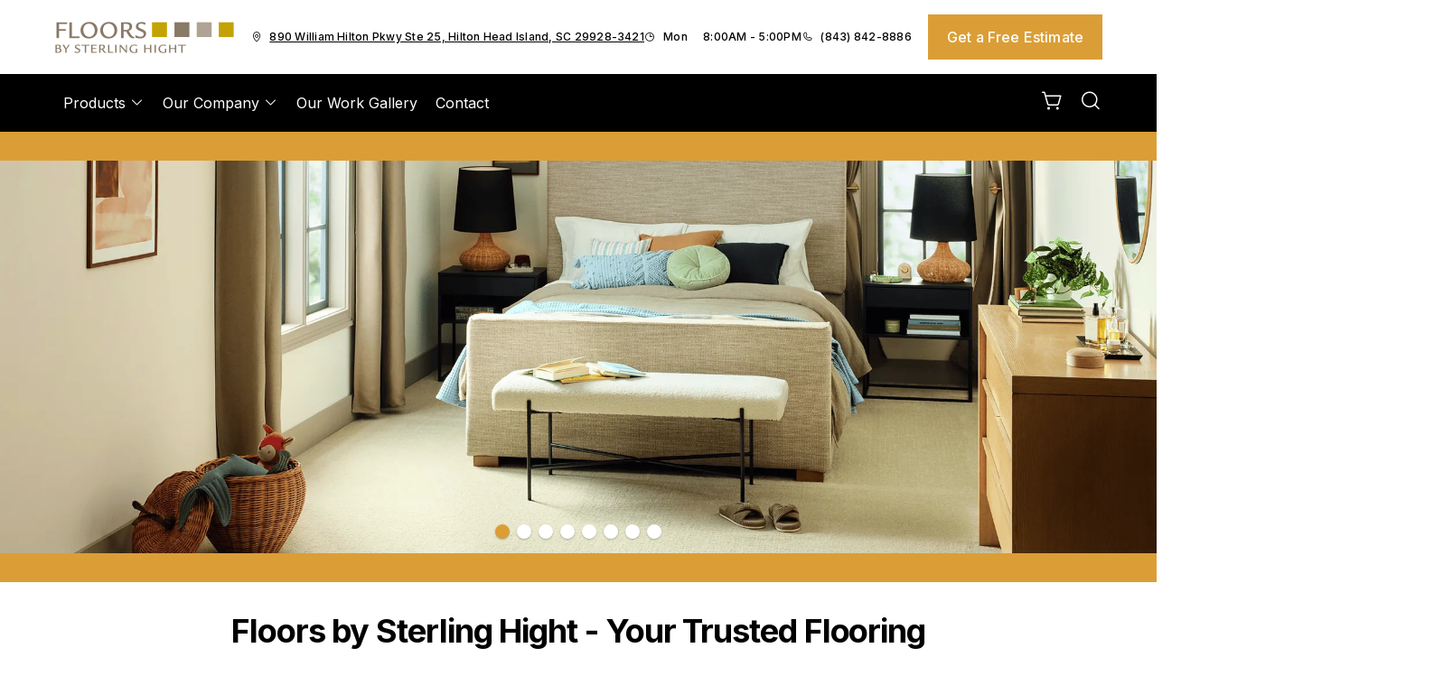

--- FILE ---
content_type: text/html; charset=utf-8
request_url: https://www.floorsbysterlinghight.com/
body_size: 18955
content:



<!DOCTYPE html>
<html class="no-js" lang="en">
    <head>
        <meta charset="utf-8">
        <meta name="viewport" content="width=device-width, initial-scale=1">
        <link rel="preconnect" href="https://fonts.googleapis.com" />
        <link rel="preconnect" href="https://fonts.gstatic.com" crossorigin />
         <link rel="preload" as="style" href="/services/cms/static/api/noble_assets/main.70d4fdd1b0bab17c5f83.css"/> 
        
<link
    href="https://fonts.googleapis.com/css2?family=Inter:wght@100..900&display=swap"
    rel="preload" as="style" />


        
        <meta name="description" content="Welcome to Floors by Sterling Hight in Hilton Head Island, your hometown flooring store. 843-842-8886">
        
        
        <title>
            #1 Flooring Store in Hilton Head Island, SC | Floors by Sterling Hight
        </title>
        <meta name="title" content="#1 Flooring Store in Hilton Head Island, SC | Floors by Sterling Hight">
        
        
            <link rel="icon" type="image/x-icon" href="/vendor_configs/f1e763544f7140c396f7871084199244/favicon.ico">
        
        
            <link href="https://www.floorsbysterlinghight.com/" rel="canonical">
        
        
            
        

        <style>
            :root {
                --theme-background-color: rgb(255, 255, 255);
                --theme-on-background-color: rgb(0, 0, 0);
                --theme-primary-color: rgb(0, 0, 0);
                --theme-on-primary-color: rgb(255, 255, 255);
                --theme-secondary-color: rgb(219, 158, 54);
                --theme-on-secondary-color: rgb(255, 255, 255);

                
                --theme-background-color-rgb: 255, 255, 255;
                --theme-background-color-adjust-5: rgba(242.0, 242.0, 242.0, 1.0);
                --theme-background-color-adjust-7: rgba(237.0, 237.0, 237.0, 1.0);
                --theme-background-color-adjust-10: rgba(230.0, 230.0, 230.0, 1.0);
                --theme-background-color-adjust-15: rgba(217.0, 217.0, 217.0, 1.0);
                --theme-background-color-adjust-20: rgba(204.0, 204.0, 204.0, 1.0);
                --theme-background-color-adjust-40: rgba(153.0, 153.0, 153.0, 1.0);
                --theme-primary-color-rgb: 0, 0, 0;
                --theme-primary-color-adjust-5: rgba(22.0, 22.0, 22.0, 1.0);
                --theme-primary-color-adjust-7: rgba(26.0, 26.0, 26.0, 1.0);
                --theme-primary-color-adjust-10: rgba(32.0, 32.0, 32.0, 1.0);
                --theme-primary-color-adjust-20: rgba(51.0, 51.0, 51.0, 1.0);
                --theme-primary-color-adjust-40: rgba(89.0, 89.0, 89.0, 1.0);
                --theme-secondary-color-rgb: 219, 158, 54;
                --theme-secondary-color-adjust-10: rgba(208.0, 145.0, 37.0, 1.0);
                --theme-secondary-color-adjust-20: rgba(185.0, 129.0, 33.0, 1.0);
                --theme-secondary-color-adjust-40: rgba(139.0, 97.0, 25.0, 1.0);
                --theme-on-background-color-rgb: 0, 0, 0;
                --theme-on-background-color-adjust-10: rgba(32.0, 32.0, 32.0, 1.0);
                --theme-on-background-color-adjust-20: rgba(51.0, 51.0, 51.0, 1.0);
                --theme-on-background-color-adjust-40: rgba(89.0, 89.0, 89.0, 1.0);
                --theme-on-primary-color-rgb: 255, 255, 255;
                --theme-on-primary-color-adjust-10: rgba(230.0, 230.0, 230.0, 1.0);
                --theme-on-primary-color-adjust-20: rgba(204.0, 204.0, 204.0, 1.0);
                --theme-on-primary-color-adjust-40: rgba(153.0, 153.0, 153.0, 1.0);
                --theme-on-secondary-color-rgb: 255, 255, 255;
                --theme-on-secondary-color-adjust-10: rgba(230.0, 230.0, 230.0, 1.0);
                --theme-on-secondary-color-adjust-20: rgba(204.0, 204.0, 204.0, 1.0);
                --theme-on-secondary-color-adjust-40: rgba(153.0, 153.0, 153.0, 1.0);
                --theme-on-image-overlay-color: rgba(255, 255, 255, 1.0);
                
                --white-color-adjust-10: rgba(230.0, 230.0, 230.0, 1.0);
                --white-color-adjust-20: rgba(204.0, 204.0, 204.0, 1.0);
                --white-color-adjust-40: rgba(153.0, 153.0, 153.0, 1.0);
                


            }
        </style>

         <link rel="stylesheet" href="/services/cms/static/api/noble_assets/main.70d4fdd1b0bab17c5f83.css"/> 
        
<link
    href="https://fonts.googleapis.com/css2?family=Inter:wght@100..900&display=swap"
    rel="stylesheet" />



        <script>
            
            
            window._roomvoServerUrl = "https://www.roomvo.com";
            
            window._roomvoVendorUrlPath = "floorsbysterlinghight";
            window._roomvoVendorName = "Floors by Sterling Hight";
            window._rootRoomvoPath = "https://www.roomvo.com";
            window._rootSitesPath = "";
            window._roomvoLocale = "en-us";
            
                window._vendorStores = {"72ae571f269e4c09836fa417a9af4228": {"name": "Hilton Head Island - 890 William Hilton Pkwy Ste 25", "address-string": "890 William Hilton Pkwy Ste 25, Hilton Head Island, SC 29928-3421", "address": {"street_address": "890 William Hilton Pkwy Ste 25", "city": "Hilton Head Island", "state": "SC", "postal_code": "29928-3421", "country": "US"}, "phone": "(843) 842-8886", "hours": [["Mon", "8:00AM - 5:00PM"], ["Tue", "8:00AM - 5:00PM"], ["Wed", "8:00AM - 5:00PM"], ["Thu", "8:00AM - 5:00PM"], ["Fri", "8:00AM - 5:00PM"], ["Sat", "Closed"], ["Sun", "Closed"]], "message": "", "multi-location-btn-text": "890 William Hilton Pkwy Ste 25, Hilton Head Island, SC 29928-3421", "latitude": 32.1696827, "longitude": -80.7396472}};
                
                    window._firstStoreId = "72ae571f269e4c09836fa417a9af4228";
                
            
            window._hasRecaptcha = true;
        </script>

        <script async src="https://www.roomvo.com/static/scripts/b2b/common/pro-sites.js"></script>

        
        
            
                <!-- Google tag (gtag.js) -->
<script async src="https://www.googletagmanager.com/gtag/js?id=G-S6PRD94K0E'"></script>
<script>
  window.dataLayer = window.dataLayer || [];
  function gtag(){dataLayer.push(arguments);}
  gtag('js', new Date());

  gtag('config', 'G-S6PRD94K0E'');
</script>
            
                <!-- Google Tag Manager -->
<script>(function(w,d,s,l,i){w[l]=w[l]||[];w[l].push({'gtm.start':
new Date().getTime(),event:'gtm.js'});var f=d.getElementsByTagName(s)[0],
j=d.createElement(s),dl=l!='dataLayer'?'&l='+l:'';j.async=true;j.src=
'https://www.googletagmanager.com/gtm.js?id='+i+dl;f.parentNode.insertBefore(j,f);
})(window,document,'script','dataLayer','GTM-P7D2FZW');</script>
<!-- End Google Tag Manager -->

            
                <meta name="google-site-verification" content="WBPw7cnHLiHGBaBdqw_W2kUxWJ4gmqcFcwmq7f8e7P4" />
            
                <!-- Google tag (gtag.js) -->
<script async src="https://www.googletagmanager.com/gtag/js?id=G-S6PRD94K0E"></script>
<script>
  window.dataLayer = window.dataLayer || [];
  function gtag(){dataLayer.push(arguments);}
  gtag('js', new Date());

  gtag('config', 'G-S6PRD94K0E');
</script>
            
                <script>
document.addEventListener("DOMContentLoaded", function () {
  var lowerFooter = document.querySelector(".lower-footer");
  if (lowerFooter) {
    lowerFooter.style.backgroundColor = "#ffffff";
    lowerFooter.style.color = "#000000";
  }
});
</script>
            
        

         <script defer="defer" src="/services/cms/static/api/noble_assets/main.d091bfa5788df3e7bad0.js"></script> 
        


    </head>

    <body>
        
            
                <!-- Google Tag Manager (noscript) -->
<noscript><iframe src="https://www.googletagmanager.com/ns.html?id=GTM-P7D2FZW"
height="0" width="0" style="display:none;visibility:hidden"></iframe></noscript>
<!-- End Google Tag Manager (noscript) -->

            
        
        <a href="#main-content" id="skip-to-main-content">Skip to Main Content</a>
        



<header>
    <div id="global-announcement-wrapper-desktop" class="desktop-only">
        




    
        
    


    </div>
    <div class="pre-toolbar-wrapper">
        <div class="pre-toolbar">
            <div class="header-logo d-flex align-items-center">
                <a class="logo" href="/">
                    
                        <img src="https://www.roomvo.com/services/vendor/themes/5ef64a09931040b1a0b39314cc9b1ad7/images/vendor_logo_square_en-us.gif" alt="Floors by Sterling Hight" fetchpriority="high">
                    
                </a>
            </div>
            <div class="mobile-header-actions d-flex mobile-only">
                
                    <button
                        type="button"
                        class="btn btn-icon open-shopping-cart my-auto"
                        title="Shopping Cart"
                    >
                        <span class="visually-hidden">Shopping cart</span>
                        <i class="icon-shopping-cart">
                            <div class="notification-badge d-none"></div>
                        </i>
                    </button>
                
                <button class="btn btn-icon hamburger-btn mobile-menu-toggle-btn my-auto p-0" aria-label="Open the menu" aria-controls="mobile-menu-container" aria-expanded="false">
                    <span class="visually-hidden">Menu</span>
                    <span class="hamb-line" aria-hidden="true"></span>
                </button>
            </div>
            <div class="contact-card-module-desktop desktop-only d-flex justify-content-center">
                



    <div class="single-location-view-container multi-location-container">
        <div class="store-info-container d-flex">
            
                <div class="location-info-item d-flex align-items-center">
                    <i class="icon-map-pin location-info-item-icon caption"></i>
                    <a rel="nofollow" href="https://www.google.com/maps/search/?api=1&query=890%20William%20Hilton%20Pkwy%20Ste%2025%2C%20Hilton%20Head%20Island%2C%20SC%2029928-3421" target="_blank" class="directions-link">
                        <address class="mb-0 caption m-0">890 William Hilton Pkwy Ste 25, Hilton Head Island, SC 29928-3421</address>
                    </a>
                </div>
            
            
                <div class="location-info-item d-flex align-items-center store-hours day">
                    <i class="icon-clock location-info-item-icon caption"></i>
                    <table class="contact-value caption m-0">
                        <tr>
                            <td>&mdash;</td>
                            <td>&mdash;</td>
                        </tr>
                    </table>
                </div>
            
            
                <div class="location-info-item d-flex align-items-center">
                    <i class="icon-phone location-info-item-icon caption"></i>
                    <a href="tel:(843) 842-8886" class="phone-number caption m-0">(843) 842-8886</a>
                </div>
            
        </div>
    </div>


            </div>
            

            <div class="header-cta desktop-only d-flex align-items-center">
                
                    
                        <button type="button" class="btn btn-primary my-3" data-bs-toggle="modal" data-bs-target="#callToActionModal">
                            Get a Free Estimate
                        </button>
                    
                
            </div>
        </div>
    </div>
    <div class="operating-hours-message-desktop desktop-only">
        
    
        <div class="multi-location-container d-flex justify-content-start justify-content-xl-center">
            
                
            
        </div>
    


    </div>
    <div class="header-toolbar-wrapper">
        <div class="header-toolbar d-xl-flex">
            
            <div id="mobile-menu-container" class="mobile-menu-container">
                <div class="mobile-scrollable-area">
                    <div class="contact-card-module-mobile multi-location-container w-100 mobile-only">
                        



    <div class="single-location-view-container multi-location-container">
        <div class="store-info-container d-flex">
            
                <div class="location-info-item d-flex align-items-center">
                    <i class="icon-map-pin location-info-item-icon small"></i>
                    <a rel="nofollow" href="https://www.google.com/maps/search/?api=1&query=890%20William%20Hilton%20Pkwy%20Ste%2025%2C%20Hilton%20Head%20Island%2C%20SC%2029928-3421" target="_blank" class="directions-link">
                        <address class="mb-0 small m-0">890 William Hilton Pkwy Ste 25, Hilton Head Island, SC 29928-3421</address>
                    </a>
                </div>
            
            
                <div class="location-info-item d-flex align-items-center store-hours day">
                    <i class="icon-clock location-info-item-icon small"></i>
                    <table class="contact-value small m-0">
                        <tr>
                            <td>&mdash;</td>
                            <td>&mdash;</td>
                        </tr>
                    </table>
                </div>
            
            
                <div class="location-info-item d-flex align-items-center">
                    <i class="icon-phone location-info-item-icon small"></i>
                    <a href="tel:(843) 842-8886" class="phone-number small m-0">(843) 842-8886</a>
                </div>
            
        </div>
    </div>


                    </div>
                    <div class="operating-hours-message-mobile mobile-only">
                        
    
        <div class="multi-location-container d-flex justify-content-start justify-content-xl-center">
            
                
            
        </div>
    


                    </div>
                    



<div class="nav-scroll-container d-xl-flex">
    
    <nav class="menu nav-overflow align-items-center d-xl-flex" aria-label="Floors by Sterling Hight">
        <div class="nav-scroll-fade start hide-caret d-flex desktop-only">
            <button
                type="button"
                class="btn btn-icon nav-scroll-fade-button start d-flex align-items-center"
                tabindex="-1"
                title="Scroll Left"
            >
                <i class="icon-caret-left"></i>
            </button>
        </div>
        <ul role="menu" class="menu-items list-unstyled d-flex flex-column flex-xl-row">
            
            <li role="menuitem" class="level-one">
                <div class="item-container">
                    
                    <a
                        class="btn btn-nav-item level-one-item lead"
                        aria-controls="submenu-0"
                        aria-expanded="false"
                        aria-haspopup="true"
                        
                            href="/products"
                        
                    >
                        <span class="underlined-content">
                            Products
                            <i class="icon-caret-down desktop-only"></i>
                        </span>
                    </a>
                    <button
                        type="button"
                        class="btn btn-icon submenu-open-btn mobile-only d-flex align-items-center"
                        aria-controls="submenu-0"
                        aria-expanded="false"
                    >
                        <i class="icon-caret-right"></i>
                    </button>
                </div>
                <div class="submenu-container">
                    <div class="submenu no-grid-masonry" id="submenu-0">
                        <div class="submenu-header mobile-only">
                            <button type="button" class="btn btn-icon submenu-back-btn d-flex align-items-center position-relative">
                                <i class="icon-caret-left"></i>
                                <span>Back</span>
                            </button>
                            <button type="button" class="btn btn-icon close-menu-btn position-relative">
                                <span class="hamb-line"></span>
                            </button>
                        </div>

                        
                        <a
                            class="main-menu-item-hidden-link desktop-only"
                            
                                href="/products"
                            
                            
                        >Products</a>

                        
                        
                            
                            <div class="submenu-item level-two">
                                <ul class="list-unstyled">
                                    <li class="item-container">
                                        <a
                                            class="btn btn-nav-item level-two-title lead"
                                            href="/products/catalog/floors/?product_type=1"
                                            
                                        >
                                            <span class="fw-bolder underlined-content">Floors</span>
                                        </a>
                                    </li>
                                    
                                    <li class="item-container">
                                        <a
                                            class="btn btn-nav-item level-two-item lead"
                                            href="/products/catalog/floors/hardwood/?product_type=1&amp;product_subtype=1"
                                            
                                        >
                                            <span class="underlined-content">Hardwood</span>
                                        </a>
                                    </li>
                                    
                                    <li class="item-container">
                                        <a
                                            class="btn btn-nav-item level-two-item lead"
                                            href="/products/catalog/floors/tile/?product_type=1&amp;product_subtype=2"
                                            
                                        >
                                            <span class="underlined-content">Tile</span>
                                        </a>
                                    </li>
                                    
                                    <li class="item-container">
                                        <a
                                            class="btn btn-nav-item level-two-item lead"
                                            href="/products/catalog/floors/vinyl/?product_type=1&amp;product_subtype=3"
                                            
                                        >
                                            <span class="underlined-content">Vinyl</span>
                                        </a>
                                    </li>
                                    
                                    <li class="item-container">
                                        <a
                                            class="btn btn-nav-item level-two-item lead"
                                            href="/products/catalog/floors/luxury-vinyl/?product_type=1&amp;product_subtype=4"
                                            
                                        >
                                            <span class="underlined-content">Luxury Vinyl</span>
                                        </a>
                                    </li>
                                    
                                    <li class="item-container">
                                        <a
                                            class="btn btn-nav-item level-two-item lead"
                                            href="/products/catalog/floors/carpet/?product_type=1&amp;product_subtype=5"
                                            
                                        >
                                            <span class="underlined-content">Carpet</span>
                                        </a>
                                    </li>
                                    
                                    <li class="item-container">
                                        <a
                                            class="btn btn-nav-item level-two-item lead"
                                            href="/products/catalog/floors/carpet-tile/?product_type=1&amp;product_subtype=7"
                                            
                                        >
                                            <span class="underlined-content">Carpet Tile</span>
                                        </a>
                                    </li>
                                    
                                    <li class="item-container">
                                        <a
                                            class="btn btn-nav-item level-two-item lead"
                                            href="/products/catalog/floors/laminate/?product_type=1&amp;product_subtype=11"
                                            
                                        >
                                            <span class="underlined-content">Laminate</span>
                                        </a>
                                    </li>
                                    
                                </ul>
                            </div>
                            
                        
                            
                            <div class="submenu-item level-two">
                                <ul class="list-unstyled">
                                    <li class="item-container">
                                        <a
                                            class="btn btn-nav-item level-two-title lead"
                                            href="/products/catalog/walls/?product_type=5"
                                            
                                        >
                                            <span class="fw-bolder underlined-content">Walls</span>
                                        </a>
                                    </li>
                                    
                                    <li class="item-container">
                                        <a
                                            class="btn btn-nav-item level-two-item lead"
                                            href="/products/catalog/walls/tile/?product_type=5&amp;product_subtype=2"
                                            
                                        >
                                            <span class="underlined-content">Tile</span>
                                        </a>
                                    </li>
                                    
                                </ul>
                            </div>
                            
                        
                            
                            <div class="submenu-item level-two">
                                <ul class="list-unstyled">
                                    <li class="item-container">
                                        <a
                                            class="btn btn-nav-item level-two-title lead"
                                            href="/products/catalog/rugs/?product_type=2"
                                            
                                        >
                                            <span class="fw-bolder underlined-content">Rugs</span>
                                        </a>
                                    </li>
                                    
                                    <li class="item-container">
                                        <a
                                            class="btn btn-nav-item level-two-item lead"
                                            href="/products/catalog/rugs/area-rugs/?product_type=2&amp;product_subtype=19"
                                            
                                        >
                                            <span class="underlined-content">Area Rugs</span>
                                        </a>
                                    </li>
                                    
                                </ul>
                            </div>
                            
                        
                            
                            <div class="submenu-item level-two">
                                <ul class="list-unstyled">
                                    <li class="item-container">
                                        <a
                                            class="btn btn-nav-item level-two-title lead"
                                            href="/products/catalog/countertops/?product_type=4"
                                            
                                        >
                                            <span class="fw-bolder underlined-content">Countertops</span>
                                        </a>
                                    </li>
                                    
                                    <li class="item-container">
                                        <a
                                            class="btn btn-nav-item level-two-item lead"
                                            href="/products/catalog/countertops/natural-stone/?product_type=4&amp;product_subtype=8"
                                            
                                        >
                                            <span class="underlined-content">Natural Stone</span>
                                        </a>
                                    </li>
                                    
                                </ul>
                            </div>
                            
                        
                            
                        
                            
                        
                            
                        

                        
                        
                        <div class="submenu-item level-two">
                            <ul class="list-unstyled">
                                
                                <li class="item-container">
                                    <a class="btn btn-nav-item level-two-title lead">
                                        <span class="fw-bolder">More</span>
                                    </a>
                                </li>
                                
                                
                                    
                                
                                    
                                
                                    
                                
                                    
                                
                                    
                                
                                    
                                        <li class="item-container">
                                            <a
                                                class="btn btn-nav-item level-two-item lead"
                                                href="/products/services"
                                                
                                            >
                                                <span class="underlined-content">Services</span>
                                            </a>
                                        </li>
                                    
                                
                                    
                                        <li class="item-container">
                                            <a
                                                class="btn btn-nav-item level-two-item lead"
                                                href="/products/our-brands"
                                                
                                            >
                                                <span class="underlined-content">Our Brands</span>
                                            </a>
                                        </li>
                                    
                                
                            </ul>
                        </div>
                        

                        
                        
                            
                        
                            
                        
                            
                        
                            
                        
                            
                                <div class="submenu-item level-three w-100">
                                    <div class="item-container level-three-title-container w-100 d-flex align-items-start">
                                        <a
                                            class="btn btn-nav-item level-three-title lead"
                                            href="/products/articles"
                                            
                                        >
                                            <span class="fw-bolder underlined-content">Product Articles</span>
                                        </a>
                                        <button
                                            class="btn btn-icon level-three-collapse-toggle mobile-only my-auto px-0"
                                            type="button"
                                            data-bs-toggle="collapse"
                                            data-bs-target="#submenu-0-item-4"
                                            aria-controls="#submenu-0-item-4"
                                        >
                                            <i class="icon-caret-right"></i>
                                        </button>
                                    </div>
                                    <div
                                        class="level-three-collapse collapse show"
                                        id="submenu-0-item-4"
                                        data-bs-parent="#submenu-0"
                                    >
                                        <ul class="list-unstyled">
                                            
                                            <li class="item-container">
                                                <a
                                                    class="btn btn-nav-item level-three-item lead"
                                                    href="/products/articles/laminate"
                                                    
                                                >
                                                    <span class="underlined-content">Laminate</span>
                                                </a>
                                            </li>
                                            
                                            <li class="item-container">
                                                <a
                                                    class="btn btn-nav-item level-three-item lead"
                                                    href="/products/articles/carpet"
                                                    
                                                >
                                                    <span class="underlined-content">Carpet</span>
                                                </a>
                                            </li>
                                            
                                            <li class="item-container">
                                                <a
                                                    class="btn btn-nav-item level-three-item lead"
                                                    href="/products/articles/hardwood"
                                                    
                                                >
                                                    <span class="underlined-content">Hardwood</span>
                                                </a>
                                            </li>
                                            
                                            <li class="item-container">
                                                <a
                                                    class="btn btn-nav-item level-three-item lead"
                                                    href="/products/articles/tile"
                                                    
                                                >
                                                    <span class="underlined-content">Tile</span>
                                                </a>
                                            </li>
                                            
                                            <li class="item-container">
                                                <a
                                                    class="btn btn-nav-item level-three-item lead"
                                                    href="/products/articles/rugs"
                                                    
                                                >
                                                    <span class="underlined-content">Rugs</span>
                                                </a>
                                            </li>
                                            
                                            <li class="item-container">
                                                <a
                                                    class="btn btn-nav-item level-three-item lead"
                                                    href="/products/articles/vinyl"
                                                    
                                                >
                                                    <span class="underlined-content">Vinyl</span>
                                                </a>
                                            </li>
                                            
                                        </ul>
                                    </div>
                                </div>
                            
                        
                            
                        
                            
                        
                    </div>
                </div>
                
            </li>
            
            <li role="menuitem" class="level-one">
                <div class="item-container">
                    
                    <a
                        class="btn btn-nav-item level-one-item lead"
                        aria-controls="submenu-1"
                        aria-expanded="false"
                        aria-haspopup="true"
                        
                    >
                        <span class="underlined-content">
                            Our Company
                            <i class="icon-caret-down desktop-only"></i>
                        </span>
                    </a>
                    <button
                        type="button"
                        class="btn btn-icon submenu-open-btn mobile-only d-flex align-items-center"
                        aria-controls="submenu-1"
                        aria-expanded="false"
                    >
                        <i class="icon-caret-right"></i>
                    </button>
                </div>
                <div class="submenu-container">
                    <div class="submenu no-grid-masonry" id="submenu-1">
                        <div class="submenu-header mobile-only">
                            <button type="button" class="btn btn-icon submenu-back-btn d-flex align-items-center position-relative">
                                <i class="icon-caret-left"></i>
                                <span>Back</span>
                            </button>
                            <button type="button" class="btn btn-icon close-menu-btn position-relative">
                                <span class="hamb-line"></span>
                            </button>
                        </div>

                        
                        <a
                            class="main-menu-item-hidden-link desktop-only"
                            
                            
                        >Our Company</a>

                        
                        
                            
                        
                            
                        

                        
                        
                        <div class="submenu-item level-two">
                            <ul class="list-unstyled">
                                
                                <li class="item-container">
                                    <a
                                        class="btn btn-nav-item level-two-title lead"
                                        href="/our-company"
                                        
                                    >
                                        <span class="fw-bolder underlined-content">Our Company</span>
                                    </a>
                                </li>
                                
                                
                                    
                                        <li class="item-container">
                                            <a
                                                class="btn btn-nav-item level-two-item lead"
                                                href="/our-company/locations"
                                                
                                            >
                                                <span class="underlined-content">Locations</span>
                                            </a>
                                        </li>
                                    
                                
                                    
                                        <li class="item-container">
                                            <a
                                                class="btn btn-nav-item level-two-item lead"
                                                href="/our-company/about"
                                                
                                            >
                                                <span class="underlined-content">About</span>
                                            </a>
                                        </li>
                                    
                                
                            </ul>
                        </div>
                        

                        
                        
                            
                        
                            
                        
                    </div>
                </div>
                
            </li>
            
            <li role="menuitem" class="level-one">
                <div class="item-container">
                    
                    <a class="btn btn-nav-item level-one-item lead" href="/our-work-gallery">
                        <span class="underlined-content">Our Work Gallery</span>
                    </a>
                    
            </li>
            
            <li role="menuitem" class="level-one">
                <div class="item-container">
                    
                    <a class="btn btn-nav-item level-one-item lead" href="/contact">
                        <span class="underlined-content">Contact</span>
                    </a>
                    
            </li>
            
        </ul>
        <div class="nav-scroll-fade end hide-caret d-flex desktop-only">
            <button
                type="button"
                class="btn btn-icon nav-scroll-fade-button end d-flex align-items-center "
                tabindex="-1"
                title="Scroll Right"
            >
                <i class="icon-caret-right"></i>
            </button>
        </div>
    </nav>
    
</div>

                    <div class="mobile-only">
                        


                    </div>
                    
                        <div class="mobile-menu-sticky-footer bottom-0 w-100 position-sticky mt-auto mobile-only">
                            <div class="mobile-only">
                                
<form action="/products/catalog/" method="GET" class="search-form">
    <div class="d-flex w-100">
        <label>
            <input
                type="text"
                name="search_query"
                class="form-control search-input"
                placeholder='Type your product name, sku, brand'
                maxlength="128" />
            <span class="visually-hidden">Type your product name, sku, brand<span>
        </label>
        <button type="submit" class="btn btn-primary search-submit-button">
            Search
        </button>
    </div>
</form>

                            </div>
                        </div>
                    
                </div>
            </div>
            
                <div class="header-button-container d-flex align-items-center desktop-only">
                    


                    
                        <div class="desktop-header-actions">
                            
                                <button
                                    type="button"
                                    class="btn btn-icon open-shopping-cart"
                                    title="Shopping Cart"
                                >
                                    <span class="visually-hidden">Shopping cart</span>
                                    <i class="icon-shopping-cart">
                                        <div class="notification-badge d-none"></div>
                                    </i>
                                </button>
                            
                            
                                <button
                                    type="button"
                                    class="btn btn-icon search-button"
                                    title="Search"
                                >
                                    <i class="icon-magnifying-glass"></i>
                                </button>
                                <div class="search-area">
                                    
<form action="/products/catalog/" method="GET" class="search-form">
    <div class="d-flex w-100">
        <label>
            <input
                type="text"
                name="search_query"
                class="form-control search-input"
                placeholder='Type your product name, sku, brand'
                maxlength="128" />
            <span class="visually-hidden">Type your product name, sku, brand<span>
        </label>
        <button type="submit" class="btn btn-primary search-submit-button">
            Search
        </button>
    </div>
</form>

                                </div>
                            
                        </div>
                    
                </div>
            
        </div>
    </div>
    
    


    <div class="mobile-cta-footer multi-location-container mobile-only d-flex position-fixed bottom-0 w-100">
        
        
            
                <button type="button" class="free-estimate-btn btn btn-primary" data-bs-toggle="modal" data-bs-target="#callToActionModal">
                    Free Estimate
                </button>
            
        
        
            
            
            
                <div class="store-phone">
                    <a
                        href="tel:(843) 842-8886"
                        class="call-us-btn btn btn-tertiary h-100 d-flex justify-content-center align-items-center"
                        aria-label="Call our store"
                    >
                        <i class="icon-phone"></i>
                    </a>
                </div>
            
        
    </div>


</header>





<div id="global-announcement-wrapper-mobile" class="mobile-only">
    




    
        
    


</div>


<main id="main-content">
    


    
        

<section class="announcement-block">
    <div class="announcement-content container-fluid ">
        
        
    </div>
</section>

    

    
        


<section class="hero-block">
    <div class="hero-slider position-relative">
        <div class="swiper-wrapper">
            
                <div class="swiper-slide">
                    
                        <a href="/products/?product_type=1&amp;prefilter={&quot;brands&quot;:[&quot;Shaw Floors&quot;]}" >
                    
                    
                    <div class="hero-image-wrapper">
                        <div class="position-relative">
                            



<picture>
    
        
        <source srcset="/cms_images/a6cd791a3c8a42b7ae05408acfea125e/shaw__mob--3.width-767.format-webp.webp" type="image/webp" media="(max-width:767px)" height="767" width="767">
    

    
    <source srcset="/cms_images/786e838c93e14b73a05692a3ee905c63/shaw__web--3.width-2000.format-webp.webp" type="image/webp" height="680" width="2000">

    
    <img src="/cms_images/f42aae0dea7f4db288efc0587b33e4ed/shaw__web--3.width-2000.png"
        alt="Comfortable home interior with Shaw flooring"
        
        loading="eager" 
        fetchpriority="high" 
        
        height="680"
        width="2000"
        style="width: 100%; height: auto;"
    >
</picture>

                        </div>
                    </div>
                    
                        </a>
                    
                    
                </div>
            
                <div class="swiper-slide">
                    
                        <a href="/products/?product_type=1&amp;prefilter={&quot;brands&quot;:[&quot;Philadelphia Commercial&quot;]}" >
                    
                    
                    <div class="hero-image-wrapper">
                        <div class="position-relative">
                            



<picture>
    
        
        <source srcset="/cms_images/e67500af9291423d94c56c3f79ed8e2b/phil-com__mob--3.width-767.format-webp.webp" type="image/webp" media="(max-width:767px)" height="767" width="767">
    

    
    <source srcset="/cms_images/3e8fdccfb75142a8ac4ac6536d5c6a02/phil-com__web--3.width-2000.format-webp.webp" type="image/webp" height="680" width="2000">

    
    <img src="/cms_images/1c6fc8869e1d4e6880671b960933513a/phil-com__web--3.width-2000.png"
        alt="Commercial space with Philadelphia Commercial carpeting"
        
        loading="eager" 
        fetchpriority="auto" 
        
        height="680"
        width="2000"
        style="width: 100%; height: auto;"
    >
</picture>

                        </div>
                    </div>
                    
                        </a>
                    
                    
                </div>
            
                <div class="swiper-slide">
                    
                        <a href="/products/?product_type=1&amp;prefilter={&quot;brands&quot;:[&quot;Anderson Tuftex&quot;]}" >
                    
                    
                    <div class="hero-image-wrapper">
                        <div class="position-relative">
                            



<picture>
    
        
        <source srcset="/cms_images/ea32115230364955997b0e97baf2e9bb/tuftex--2--mobile.width-767.format-webp.webp" type="image/webp" media="(max-width:767px)" height="767" width="767">
    

    
    <source srcset="/cms_images/7f42263d193640528cfcd85c9783bd9b/tuftex__2--web.width-2000.format-webp.webp" type="image/webp" height="680" width="2000">

    
    <img src="/cms_images/dd3a3e1fcb6640a190e5306403215f81/tuftex__2--web.width-2000.png"
        alt="Anderson Tuftex carpet on a hardwood floor."
        
        loading="eager" 
        fetchpriority="auto" 
        
        height="680"
        width="2000"
        style="width: 100%; height: auto;"
    >
</picture>

                        </div>
                    </div>
                    
                        </a>
                    
                    
                </div>
            
                <div class="swiper-slide">
                    
                    
                    <div class="hero-image-wrapper">
                        <div class="position-relative dark-overlay">
                            



<picture>
    
        
        <source srcset="/cms_images/caaee07066de4ebc8d102fb6d634997a/All-Surface-Carpet-Info.width-767.format-webp.webp" type="image/webp" media="(max-width:767px)" height="590" width="490">
    

    
    <source srcset="/cms_images/b1ff32cc1af545fdb16ceaeceee7d0c0/Gerami-Floors-Header-1.width-2000.format-webp.webp" type="image/webp" height="680" width="2000">

    
    <img src="/cms_images/19b1511deceb4bda8a1033849fbe7642/Gerami-Floors-Header-1.width-2000.jpg"
        alt="Carpet flooring provided by Floors By Sterling Hight"
        
        loading="eager" 
        fetchpriority="auto" 
        
        height="680"
        width="2000"
        style="width: 100%; height: auto;"
    >
</picture>

                        </div>
                    </div>
                    
                    
                        <div class="hero-content-block container-fluid">
                            
                                <div class="hero-content-text d-flex flex-column">
                                    
                                        
                                        
                                            <h1 class="h1 title">Carpet</h1>
                                        
                                    
                                    
                                        <p class="subtitle mb-0">For style and comfort every season</p>
                                    
                                </div>
                            
                            
                                

<div class="buttons row">
    
        
            
                <div class="col-12 col-md-auto">
                    <a href="/products?product_subtype=5&amp;product_type=1"
                        class="btn btn-primary btn-mobile-100"
                        
                    >
                        Catalog
                    </a>
                </div>
            
            
        
    
        
            
                <div class="col-12 col-md-auto">
                    <a href="/products/articles/carpet"
                        class="btn btn-secondary btn-mobile-100"
                        
                    >
                        Details
                    </a>
                </div>
            
            
        
    
</div>

                            
                        </div>
                    
                </div>
            
                <div class="swiper-slide">
                    
                    
                    <div class="hero-image-wrapper">
                        <div class="position-relative dark-overlay">
                            



<picture>
    
        
        <source srcset="/cms_images/ffb7243883664529816a6a74b1b6e362/All-Surface-Laminate-Info.width-767.format-webp.webp" type="image/webp" media="(max-width:767px)" height="511" width="767">
    

    
    <source srcset="/cms_images/0f64fb0747f640a7a080e9dad96cd46f/Gerami-Floors-Header-2.width-2000.format-webp.webp" type="image/webp" height="680" width="2000">

    
    <img src="/cms_images/51a2396e48df434792b7bda2c9826f81/Gerami-Floors-Header-2.width-2000.jpg"
        alt="Laminate flooring provided by Floors By Sterling Hight"
        
        loading="eager" 
        fetchpriority="auto" 
        
        height="680"
        width="2000"
        style="width: 100%; height: auto;"
    >
</picture>

                        </div>
                    </div>
                    
                    
                        <div class="hero-content-block container-fluid">
                            
                                <div class="hero-content-text d-flex flex-column">
                                    
                                        
                                        
                                            <h1 class="h1 title">Laminate</h1>
                                        
                                    
                                    
                                        <p class="subtitle mb-0">Smart, Easy and Affordable</p>
                                    
                                </div>
                            
                            
                                

<div class="buttons row">
    
        
            
                <div class="col-12 col-md-auto">
                    <a href="/products?product_subtype=11&amp;product_type=1"
                        class="btn btn-primary btn-mobile-100"
                        
                    >
                        Catalog
                    </a>
                </div>
            
            
        
    
        
            
                <div class="col-12 col-md-auto">
                    <a href="/products/articles/laminate"
                        class="btn btn-secondary btn-mobile-100"
                        
                    >
                        Details
                    </a>
                </div>
            
            
        
    
</div>

                            
                        </div>
                    
                </div>
            
                <div class="swiper-slide">
                    
                    
                    <div class="hero-image-wrapper">
                        <div class="position-relative dark-overlay">
                            



<picture>
    
        
        <source srcset="/cms_images/9476d47849bc4869b3d1d51ab2da27c1/All-Surface-Hardwood-Info.width-767.format-webp.webp" type="image/webp" media="(max-width:767px)" height="590" width="490">
    

    
    <source srcset="/cms_images/a3a62becb800422b83e33fe55741cb64/Gerami-Floors-Header-3.width-2000.format-webp.webp" type="image/webp" height="680" width="2000">

    
    <img src="/cms_images/b9480ddefbdb4e76b7145e66502bde41/Gerami-Floors-Header-3.width-2000.jpg"
        alt="Hardwood flooring provided by Floors By Sterling Hight"
        
        loading="eager" 
        fetchpriority="auto" 
        
        height="680"
        width="2000"
        style="width: 100%; height: auto;"
    >
</picture>

                        </div>
                    </div>
                    
                    
                        <div class="hero-content-block container-fluid">
                            
                                <div class="hero-content-text d-flex flex-column">
                                    
                                        
                                        
                                            <h1 class="h1 title">Hardwood</h1>
                                        
                                    
                                    
                                        <p class="subtitle mb-0">It Doesn&#x27;t Get Much Better Than This Natural Flooring</p>
                                    
                                </div>
                            
                            
                                

<div class="buttons row">
    
        
            
                <div class="col-12 col-md-auto">
                    <a href="/products?product_subtype=1&amp;product_type=1"
                        class="btn btn-primary btn-mobile-100"
                        
                    >
                        Catalog
                    </a>
                </div>
            
            
        
    
        
            
                <div class="col-12 col-md-auto">
                    <a href="/products/articles/hardwood"
                        class="btn btn-secondary btn-mobile-100"
                        
                    >
                        Details
                    </a>
                </div>
            
            
        
    
</div>

                            
                        </div>
                    
                </div>
            
                <div class="swiper-slide">
                    
                    
                    <div class="hero-image-wrapper">
                        <div class="position-relative dark-overlay">
                            



<picture>
    
        
        <source srcset="/cms_images/0d2b4548db7d47a487a22aa65ba52d76/All-Surface-Tile-Info.width-767.format-webp.webp" type="image/webp" media="(max-width:767px)" height="511" width="767">
    

    
    <source srcset="/cms_images/0aae899528bf4eacbf0ef1e492c01f78/Gerami-Floors-Header-4.width-2000.format-webp.webp" type="image/webp" height="680" width="2000">

    
    <img src="/cms_images/9699bd785f3a42a88d65737d9798655d/Gerami-Floors-Header-4.width-2000.jpg"
        alt="Tile flooring provided by Floors By Sterling Hight"
        
        loading="eager" 
        fetchpriority="auto" 
        
        height="680"
        width="2000"
        style="width: 100%; height: auto;"
    >
</picture>

                        </div>
                    </div>
                    
                    
                        <div class="hero-content-block container-fluid">
                            
                                <div class="hero-content-text d-flex flex-column">
                                    
                                        
                                        
                                            <h1 class="h1 title">Tile &amp; Stone</h1>
                                        
                                    
                                    
                                        <p class="subtitle mb-0">Classic Quality, Contemporary Design</p>
                                    
                                </div>
                            
                            
                                

<div class="buttons row">
    
        
            
                <div class="col-12 col-md-auto">
                    <a href="/products/?product_subtype=2&amp;product_type=1"
                        class="btn btn-primary btn-mobile-100"
                        
                    >
                        Catalog
                    </a>
                </div>
            
            
        
    
        
            
                <div class="col-12 col-md-auto">
                    <a href="/products/articles/tile"
                        class="btn btn-secondary btn-mobile-100"
                        
                    >
                        Details
                    </a>
                </div>
            
            
        
    
</div>

                            
                        </div>
                    
                </div>
            
                <div class="swiper-slide">
                    
                    
                    <div class="hero-image-wrapper">
                        <div class="position-relative dark-overlay">
                            



<picture>
    
        
        <source srcset="/cms_images/1442a658c76649b0a7776f389a889d21/All-Surface-Vinyl-Info.width-767.format-webp.webp" type="image/webp" media="(max-width:767px)" height="511" width="767">
    

    
    <source srcset="/cms_images/9bca9208102d4d23ab7efdca22220bae/Gerami-Floors-Header-5.width-2000.format-webp.webp" type="image/webp" height="680" width="2000">

    
    <img src="/cms_images/86fdf8ec2d184ea1996aa577610a1f78/Gerami-Floors-Header-5.width-2000.jpg"
        alt="Vinyl flooring provided by Floors By Sterling Hight"
        
        loading="eager" 
        fetchpriority="auto" 
        
        height="680"
        width="2000"
        style="width: 100%; height: auto;"
    >
</picture>

                        </div>
                    </div>
                    
                    
                        <div class="hero-content-block container-fluid">
                            
                                <div class="hero-content-text d-flex flex-column">
                                    
                                        
                                        
                                            <h1 class="h1 title">Vinyl</h1>
                                        
                                    
                                    
                                        <p class="subtitle mb-0">Elegant design. Exceptional durability.</p>
                                    
                                </div>
                            
                            
                                

<div class="buttons row">
    
        
            
                <div class="col-12 col-md-auto">
                    <a href="/products/?product_subtype=3&amp;product_type=1"
                        class="btn btn-primary btn-mobile-100"
                        
                    >
                        Catalog
                    </a>
                </div>
            
            
        
    
        
            
                <div class="col-12 col-md-auto">
                    <a href="/products/articles/vinyl"
                        class="btn btn-secondary btn-mobile-100"
                        
                    >
                        Details
                    </a>
                </div>
            
            
        
    
</div>

                            
                        </div>
                    
                </div>
            
        </div>
        <div class="swiper-button-next">
            <div class="btn btn-icon carousel-navigation-button">
                <i class="icon-caret-right"></i>
            </div>
        </div>
        <div class="swiper-button-prev">
            <div class="btn btn-icon carousel-navigation-button">
                <i class="icon-caret-left"></i>
            </div>
        </div>
        <div class="slide-indicator-buttons"></div>
    </div>
</section>

    

    
        

<section class="announcement-block">
    <div class="announcement-content container-fluid ">
        
        
    </div>
</section>

    

    
        


<section class="text-area-block">
    




    <div class="richtext clearfix">
        <h1 data-block-key="baavn"><span class="d-block text-center">Floors by Sterling Hight - Your Trusted Flooring Partner in Hilton Head Island, SC.</span></h1><p data-block-key="42oi"><br/>Embark on a journey to find the perfect flooring solution for your project, whether it’s the warmth of <a href="/products/?product_type=1&amp;prefilter={&quot;productSubtypes&quot;:[1]}"><b>hardwood</b></a>, the softness of <a href="/products/?product_type=1&amp;prefilter={&quot;productSubtypes&quot;:[5]}"><b>carpet</b></a>, the versatility of <a href="/products/?product_type=1&amp;prefilter={&quot;productSubtypes&quot;:[4]}"><b>luxury vinyl</b></a>, the durability of <a href="/products/?product_type=1&amp;prefilter={&quot;productSubtypes&quot;:[11]}"><b>laminate</b></a>, or the elegance of <a href="/products/?product_type=1&amp;prefilter={&quot;productSubtypes&quot;:[2]}"><b>tile</b></a>. Rely on our experts to help you make a choice that reflects your style and budget.</p>
    </div>
    
        

<div class="buttons row">
    
        
            
                <div class="col-12 col-md-auto">
                    <button data-bs-toggle="modal" data-bs-target="#callToActionModal"
                        class="btn btn-primary btn-mobile-100"
                    >
                        Get in Touch
                    </button>
                </div>
            
        
    
        
            
                <div class="col-12 col-md-auto">
                    <a href="/products"
                        class="btn btn-primary btn-mobile-100"
                        
                    >
                        View Products
                    </a>
                </div>
            
            
        
    
        
            
                <div class="col-12 col-md-auto">
                    <a href="/contact"
                        class="btn btn-primary btn-mobile-100"
                        
                    >
                        Visit Us
                    </a>
                </div>
            
            
        
    
</div>

    
</section>

    

    
        


<section class="featured-block container-fluid">
    



    <div class="block-heading d-flex flex-column">
        
            <h2 class="block-title">Featured</h2>
        
        
        
            <div class="block-body-text clearfix">
                <p data-block-key="ghht4">Some Of Our Favorite Collections &amp; Tools</p>
            </div>
        
    </div>


    
        <div class="cards-content">
            
                <div class="carousel-content">
                    <div class="featured-slider">
                        <div class="swiper-wrapper">
                            
                                <div class="swiper-slide">
                                    



    
        <div class="featured-card">
    
        <div class="image-panel">
            
                



<picture>
    
    <source srcset="/cms_images/b5855e6b7d724b61b27ac4aad7c75481/Visualizer_Photo.orig.2e16d0ba.fill-800x800.format-webp.webp" type="image/webp">

    
    <img src="/cms_images/38321ecd0e2447879c7084364b03d8ad/Visualizer_Photo.original.original.2e16d0ba.fill-800x800.jpg"
        
        loading="lazy" 
        alt="Sometimes, seeing really is believing. Match it + See it + Love it!"
        class="img-fluid w-100" 
        
        
        height="616"
        width="616"
    >
</picture>

            
        </div>
        <div
            class="
                text-panel
                
            "
        >
            
                <h4 class="card-title">
                    <span class="underlined-content">Visualize it!</span>
                </h4>
            
            
            
                <div class="card-body-text small"><p>Sometimes, seeing really is believing. Match it + See it + Love it!</p></div>
            
            
                <div class="card-button-box">
                    <a
                        href="/?roomvoStartVisualizer=true"
                        class="card-button btn btn-secondary btn-sm btn-mobile-100"
                        
                    >
                        Try It
                    </a>
                </div>
            
        </div>
    
        </div>
    


                                </div>
                            
                                <div class="swiper-slide">
                                    



    
        <div class="featured-card">
    
        <div class="image-panel">
            
                



<picture>
    
    <source srcset="/cms_images/3849d3c93410415fb141d85280604810/Scott_at_Hospital.2e16d0ba.fill-800x800.format-webp.webp" type="image/webp">

    
    <img src="/cms_images/69107535f0884900977b567c7b714b34/Scott_at_Hospital.2e16d0ba.fill-800x800.jpg"
        
        loading="lazy" 
        alt="St. Jude Children’s Research Hospital® has changed the way the world understands and treats pediatric cancer."
        class="img-fluid w-100" 
        
        
        height="800"
        width="800"
    >
</picture>

            
        </div>
        <div
            class="
                text-panel
                
            "
        >
            
                <h4 class="card-title">
                    <span class="underlined-content">St. Jude: Making A Difference</span>
                </h4>
            
            
            
                <div class="card-body-text small"><p>St. Jude Children’s Research Hospital® has changed the way the world understands and treats pediatric cancer.</p></div>
            
            
                <div class="card-button-box">
                    <a
                        href="/st-jude-making-a-difference"
                        class="card-button btn btn-secondary btn-sm btn-mobile-100"
                        
                    >
                        Read More
                    </a>
                </div>
            
        </div>
    
        </div>
    


                                </div>
                            
                                <div class="swiper-slide">
                                    



    
        <div class="featured-card">
    
        <div class="image-panel">
            
                



<picture>
    
    <source srcset="/cms_images/48ffbf4572dd4dd28e8c714b9984d788/AdobeStock_113799189.2e16d0ba.fill-800x800.format-webp.webp" type="image/webp">

    
    <img src="/cms_images/cf81acd36f7a43ec91bc8bc6c275326c/AdobeStock_113799189.2e16d0ba.fill-800x800.png"
        
        loading="lazy" 
        alt="At Shaw, we don’t just make flooring. We create surfaces for life! Flooring provided by Floors By Sterling Hight"
        class="img-fluid w-100" 
        
        
        height="300"
        width="300"
    >
</picture>

            
        </div>
        <div
            class="
                text-panel
                
            "
        >
            
                <h4 class="card-title">
                    <span class="underlined-content">Healthier Home, A Better Future</span>
                </h4>
            
            
            
                <div class="card-body-text small"><p>At Shaw, we don’t just make flooring. We create surfaces for life. As such, we are committed to bringing you products that promote health and wellness for a better tomorrow.</p></div>
            
            
                <div class="card-button-box">
                    <a
                        href="/home/healthier-home-a-better-future"
                        class="card-button btn btn-secondary btn-sm btn-mobile-100"
                        
                    >
                        Read More
                    </a>
                </div>
            
        </div>
    
        </div>
    


                                </div>
                            
                        </div>
                        <div class="swiper-button-next">
                            <div class="btn btn-icon carousel-navigation-button">
                                <i class="icon-caret-right"></i>
                            </div>
                        </div>
                        <div class="swiper-button-prev">
                            <div class="btn btn-icon carousel-navigation-button">
                                <i class="icon-caret-left"></i>
                            </div>
                        </div>
                        <div class="slide-indicator-buttons"></div>
                    </div>
                </div>
            
        </div>
    
    



</section>

    

    
        


<section class="featured-block container-fluid">
    



    <div class="block-heading d-flex flex-column">
        
            <h2 class="block-title">Meet Some Of Our Furry Friends</h2>
        
        
            <div class="h4 block-subtitle">Get Carpet That Works For The Whole Family</div>
        
        
    </div>


    
        <div class="cards-content">
            
                <div class="carousel-content">
                    <div class="featured-slider">
                        <div class="swiper-wrapper">
                            
                                <div class="swiper-slide">
                                    



    
        <a
            href="https://www.stantoncarpet.com/product/ASHFORD/MARBLE"
            class="
                featured-card
                text-decoration-none
                link-card
                 no-card-heading
                
            "
            rel=&quot;noopener&quot; target=&quot;_blank&quot;
        >
    
        <div class="image-panel">
            
                



<picture>
    
    <source srcset="/cms_images/20e6026c4bdd4367bd97661a5cc96da1/Floors-By-Sterling-Hi.2e16d0ba.fill-800x800.format-webp.webp" type="image/webp">

    
    <img src="/cms_images/a78a67fc3401420f9f11650aadb56f8e/Floors-By-Sterling-Hight-Dog-1.2e16d0ba.fill-800x800.png"
        
        loading="lazy" 
        alt="Stanton-Carpets-Furry-Friends-Carpet-Collection-1"
        class="img-fluid w-100" 
        
        
        height="800"
        width="800"
    >
</picture>

            
        </div>
        <div
            class="
                text-panel
                 hidden-panel
                
            "
        >
            
            
            
            
        </div>
    
        </a>
    


                                </div>
                            
                                <div class="swiper-slide">
                                    



    
        <a
            href="https://www.stantoncarpet.com/product/GIGI/COPPER"
            class="
                featured-card
                text-decoration-none
                link-card
                 no-card-heading
                
            "
            rel=&quot;noopener&quot; target=&quot;_blank&quot;
        >
    
        <div class="image-panel">
            
                



<picture>
    
    <source srcset="/cms_images/82794a268c654d6e9fd0958a3f0770ae/Floors-By-Sterling-Hi.2e16d0ba.fill-800x800.format-webp.webp" type="image/webp">

    
    <img src="/cms_images/6d574a07872d4f26932b7a9edee24793/Floors-By-Sterling-Hight-Dog-3.2e16d0ba.fill-800x800.png"
        
        loading="lazy" 
        alt="Stanton-Carpets-Furry-Friends-Carpet-Collection-3"
        class="img-fluid w-100" 
        
        
        height="800"
        width="800"
    >
</picture>

            
        </div>
        <div
            class="
                text-panel
                 hidden-panel
                
            "
        >
            
            
            
            
        </div>
    
        </a>
    


                                </div>
                            
                                <div class="swiper-slide">
                                    



    
        <a
            href="https://www.stantoncarpet.com/product/LAS%20PALMAS/OCEAN"
            class="
                featured-card
                text-decoration-none
                link-card
                 no-card-heading
                
            "
            rel=&quot;noopener&quot; target=&quot;_blank&quot;
        >
    
        <div class="image-panel">
            
                



<picture>
    
    <source srcset="/cms_images/f12950d5668e4ce5831248b0d4742d04/Floors-By-Sterling-Hi.2e16d0ba.fill-800x800.format-webp.webp" type="image/webp">

    
    <img src="/cms_images/65311cb3e6f042028d76998251d1181b/Floors-By-Sterling-Hight-Dog-4.2e16d0ba.fill-800x800.png"
        
        loading="lazy" 
        alt="Stanton-Carpets-Furry-Friends-Carpet-Collection-4"
        class="img-fluid w-100" 
        
        
        height="800"
        width="800"
    >
</picture>

            
        </div>
        <div
            class="
                text-panel
                 hidden-panel
                
            "
        >
            
            
            
            
        </div>
    
        </a>
    


                                </div>
                            
                                <div class="swiper-slide">
                                    



    
        <a
            href="https://www.stantoncarpet.com/product/SWANK/IMPERIAL%20BLUE"
            class="
                featured-card
                text-decoration-none
                link-card
                 no-card-heading
                
            "
            rel=&quot;noopener&quot; target=&quot;_blank&quot;
        >
    
        <div class="image-panel">
            
                



<picture>
    
    <source srcset="/cms_images/0ca953962eb24d87a1d18e3f53d94f94/Floors-By-Sterling-Hi.2e16d0ba.fill-800x800.format-webp.webp" type="image/webp">

    
    <img src="/cms_images/1e55fa5ac286435099dd6c10dce20842/Floors-By-Sterling-Hight-Dog-5.2e16d0ba.fill-800x800.png"
        
        loading="lazy" 
        alt="Stanton-Carpets-Furry-Friends-Carpet-Collection-5"
        class="img-fluid w-100" 
        
        
        height="800"
        width="800"
    >
</picture>

            
        </div>
        <div
            class="
                text-panel
                 hidden-panel
                
            "
        >
            
            
            
            
        </div>
    
        </a>
    


                                </div>
                            
                        </div>
                        <div class="swiper-button-next">
                            <div class="btn btn-icon carousel-navigation-button">
                                <i class="icon-caret-right"></i>
                            </div>
                        </div>
                        <div class="swiper-button-prev">
                            <div class="btn btn-icon carousel-navigation-button">
                                <i class="icon-caret-left"></i>
                            </div>
                        </div>
                        <div class="slide-indicator-buttons"></div>
                    </div>
                </div>
            
        </div>
    
    



</section>

    

    
        


<section class="alternating-text-block">
    <div class="container-fluid">
        



    <div class="block-heading d-flex flex-column">
        
            <h2 class="block-title">Get To Know Us!</h2>
        
        
        
    </div>


        <div class="alternating-card-wrapper">
            
                
                    



    <div class="row image-text-card wide-bg-layout">
        <div class="d-flex flex-column image-panel">
            <div class="image-container">
                
                    
                        



<picture>
    
    <source srcset="/cms_images/5eb42bc4b3dd4c239bc2fe0351819031/Ming_ZZ228_00122_Ear.2e16d0ba.fill-1600x800.format-webp.webp" type="image/webp">

    
    <img src="/cms_images/51c108a27acd4c95bd07ae61379c2fdf/Ming_ZZ228_00122_Early_Snow_H.2e16d0ba.fill-1600x800.jpg"
        
        loading="lazy" 
        alt="Advantages of carpet article provided by Floors By Sterling Hight"
        class="img-fluid w-100" 
        
        
        height="775"
        width="1549"
    >
</picture>

                    
                
            </div>
        </div>
        <div class="d-flex flex-column text-panel-column">
            <div class="text-panel-container">
                <div class="text-panel">
                    <div class="text-area">
                        
                            <h3>Why Nylon</h3>
                        
                        
                            <div class="clearfix w-100">
                                <p data-block-key="rzaqe">There are countless reasons to love carpet. Here are a few advantages of carpet.</p>
                            </div>
                        
                    </div>
                    
                        
                            <a href="/home/why-nylon" class="btn btn-secondary btn-mobile-100" >
                        
                            Read More
                        </a>
                    
                </div>
            </div>
        </div>
    </div>


                
            
                
                    



    <div class="row image-text-card wide-bg-layout">
        <div class="d-flex flex-column image-panel">
            <div class="image-container">
                
                    
                        



<picture>
    
    <source srcset="/cms_images/51aec6dde5034cccaac9d891c399a84d/carpet-cushion-st-ju.2e16d0ba.fill-1600x800.format-webp.webp" type="image/webp">

    
    <img src="/cms_images/d87a4e9009de4c4f9c1ab8fbde547e01/carpet-cushion-st-jude-charity-pa.2e16d0ba.fill-1600x800.jpg"
        
        loading="lazy" 
        alt="Carpet cushion article provided by Floors By Sterling Hight"
        class="img-fluid w-100" 
        
        
        height="574"
        width="1146"
    >
</picture>

                    
                
            </div>
        </div>
        <div class="d-flex flex-column text-panel-column">
            <div class="text-panel-container">
                <div class="text-panel">
                    <div class="text-area">
                        
                            <h3>Carpet Cushion</h3>
                        
                        
                            <div class="clearfix w-100">
                                <p data-block-key="2vgep">A crucial part of your flooring.</p>
                            </div>
                        
                    </div>
                    
                        
                            <a href="/carpet-cushion" class="btn btn-secondary btn-mobile-100" >
                        
                            Read More
                        </a>
                    
                </div>
            </div>
        </div>
    </div>


                
            
                
                    



    <div class="row image-text-card wide-bg-layout">
        <div class="d-flex flex-column image-panel">
            <div class="image-container">
                
                    
                        



<picture>
    
    <source srcset="/cms_images/765b5937b5f24a87ae5c79758eb25118/Universe-250TS-00150.2e16d0ba.fill-1600x800.format-webp.webp" type="image/webp">

    
    <img src="/cms_images/e04fea4c934f4d4f959edd73356c9155/Universe-250TS-00150-Carrara-20in.2e16d0ba.fill-1600x800.jpg"
        
        loading="lazy" 
        alt="Tile &amp; stone trends article provided by Floors By Sterling Hight"
        class="img-fluid w-100" 
        
        
        height="779"
        width="1557"
    >
</picture>

                    
                
            </div>
        </div>
        <div class="d-flex flex-column text-panel-column">
            <div class="text-panel-container">
                <div class="text-panel">
                    <div class="text-area">
                        
                            <h3>Tile + Stone Style Trends</h3>
                        
                        
                            <div class="clearfix w-100">
                                <p data-block-key="cbfoc">Tile isn&#x27;t all pale beige anymore.</p>
                            </div>
                        
                    </div>
                    
                        
                            <a href="/home/articles/tile-stone-style-trends" class="btn btn-secondary btn-mobile-100" >
                        
                            Read More
                        </a>
                    
                </div>
            </div>
        </div>
    </div>


                
            
                
                    



    <div class="row image-text-card wide-bg-layout">
        <div class="d-flex flex-column image-panel">
            <div class="image-container">
                
                    
                        



<picture>
    
    <source srcset="/cms_images/8dbb9a50cb684a1182f930051459f77f/ZZ073-Scout-717-Dese.2e16d0ba.fill-1600x800.format-webp.webp" type="image/webp">

    
    <img src="/cms_images/c5e377d50f9646babca2bfa626729100/ZZ073-Scout-717-Desert-Palm-D-385.2e16d0ba.fill-1600x800.jpg"
        
        loading="lazy" 
        alt="Pet solutions flooring article provided by Floors By Sterling Hight"
        class="img-fluid w-100" 
        
        
        height="575"
        width="1149"
    >
</picture>

                    
                
            </div>
        </div>
        <div class="d-flex flex-column text-panel-column">
            <div class="text-panel-container">
                <div class="text-panel">
                    <div class="text-area">
                        
                            <h3>Pet Solutions</h3>
                        
                        
                            <div class="clearfix w-100">
                                <p data-block-key="d7tq9">When it comes to pet-friendly options, our floors speak for themselves.</p>
                            </div>
                        
                    </div>
                    
                        
                            <a href="/home/pet-solutions" class="btn btn-secondary btn-mobile-100" >
                        
                            Learn More
                        </a>
                    
                </div>
            </div>
        </div>
    </div>


                
            
        </div>
    </div>
</section>

    

    
        


<section class="product-types-block text-center with-background">
    
        <div class="background-overlay">
            



<picture>
    
    <source srcset="/cms_images/eea5b6c1eb08488ea1a0c2a192628d99/Black-Product-Streamfield-Bac.max-2000x2400.format-webp.webp" type="image/webp">

    
    <img src="/cms_images/c26717533a6549fe894b097094922dce/Black-Product-Streamfield-Background.max-2000x2400.png"
        
        loading="lazy" 
        alt="Black-Product-Streamfield-Background"
        class="background-img w-100 h-100 position-absolute" 
        
        
        height="1125"
        width="2000"
    >
</picture>

        </div>
    
    <div class="product-types-content container-fluid position-relative">
        



    <div class="block-heading d-flex flex-column">
        
            <h2 class="block-title">Our Product Catalog</h2>
        
        
        
    </div>


        <div class="product-types-grid row justify-content-center">
            
                
                
                    <div class="col-6 col-xl-4 col-xxl-3">
                        <a href="/products/catalog/floors/?product_type=1" class="product-types-card text-decoration-none">
                            <div class="image-panel">
                                



<picture>
    <source srcset="/services/cms/static/api/images/product_thumbnails/floor.webp" type="image/webp">
    <img
        src="/services/cms/static/api/images/product_thumbnails/floor.jpg"
        alt="Floors by Sterling Hight Floors"
        loading="lazy"
        
    >
</picture>

                            </div>
                            <div class="text-panel underlined-content w-100">
                                <h4 class="m-0">Floors</h4>
                            </div>
                        </a>
                    </div>
                
            
                
                
                    <div class="col-6 col-xl-4 col-xxl-3">
                        <a href="/products/catalog/walls/?product_type=5" class="product-types-card text-decoration-none">
                            <div class="image-panel">
                                



<picture>
    <source srcset="/services/cms/static/api/images/product_thumbnails/wall.webp" type="image/webp">
    <img
        src="/services/cms/static/api/images/product_thumbnails/wall.jpg"
        alt="Floors by Sterling Hight Walls"
        loading="lazy"
        
    >
</picture>

                            </div>
                            <div class="text-panel underlined-content w-100">
                                <h4 class="m-0">Walls</h4>
                            </div>
                        </a>
                    </div>
                
            
                
                
                    <div class="col-6 col-xl-4 col-xxl-3">
                        <a href="/products/catalog/rugs/?product_type=2" class="product-types-card text-decoration-none">
                            <div class="image-panel">
                                



<picture>
    <source srcset="/services/cms/static/api/images/product_thumbnails/area_rugs.webp" type="image/webp">
    <img
        src="/services/cms/static/api/images/product_thumbnails/area_rugs.jpg"
        alt="Floors by Sterling Hight Rugs"
        loading="lazy"
        
    >
</picture>

                            </div>
                            <div class="text-panel underlined-content w-100">
                                <h4 class="m-0">Rugs</h4>
                            </div>
                        </a>
                    </div>
                
            
                
                
                    <div class="col-6 col-xl-4 col-xxl-3">
                        <a href="/products/catalog/countertops/?product_type=4" class="product-types-card text-decoration-none">
                            <div class="image-panel">
                                



<picture>
    <source srcset="/services/cms/static/api/images/product_thumbnails/countertop.webp" type="image/webp">
    <img
        src="/services/cms/static/api/images/product_thumbnails/countertop.jpg"
        alt="Floors by Sterling Hight Countertops"
        loading="lazy"
        
    >
</picture>

                            </div>
                            <div class="text-panel underlined-content w-100">
                                <h4 class="m-0">Countertops</h4>
                            </div>
                        </a>
                    </div>
                
            
        </div>
        


    <div class="block-footer d-flex justify-content-center">
        <a href="/products" class="btn btn-primary btn-mobile-100" >
            Browse Now
        </a>
    </div>


    </div>
</section>

    

    
        


<section class="alternating-text-block">
    <div class="container-fluid">
        



    <div class="block-heading d-flex flex-column">
        
            <h2 class="block-title">More About Us</h2>
        
        
        
    </div>


        <div class="alternating-card-wrapper">
            
                
                    



    <div class="row image-text-card wide-bg-layout">
        <div class="d-flex flex-column image-panel">
            <div class="image-container">
                
                    
                        



<picture>
    
    <source srcset="/cms_images/eea97e7036ab4cd3bd7b67b5a19d2ee5/locations-gps-addres.2e16d0ba.fill-1600x800.format-webp.webp" type="image/webp">

    
    <img src="/cms_images/53d197275c1f4e2c8d8214c060777fdb/locations-gps-address-phone-map-c.2e16d0ba.fill-1600x800.jpg"
        
        loading="lazy" 
        alt="Floors By Sterling Hight locations"
        class="img-fluid w-100" 
        
        
        height="683"
        width="1365"
    >
</picture>

                    
                
            </div>
        </div>
        <div class="d-flex flex-column text-panel-column">
            <div class="text-panel-container">
                <div class="text-panel">
                    <div class="text-area">
                        
                            <h3>Locations</h3>
                        
                        
                            <div class="clearfix w-100">
                                <p data-block-key="4wpvv">Here to serve your community!</p>
                            </div>
                        
                    </div>
                    
                        
                            <a href="/home/locations" class="btn btn-secondary btn-mobile-100" >
                        
                            Visit Us
                        </a>
                    
                </div>
            </div>
        </div>
    </div>


                
            
                
                    



    <div class="row image-text-card wide-bg-layout">
        <div class="d-flex flex-column image-panel">
            <div class="image-container">
                
                    
                        



<picture>
    
    <source srcset="/cms_images/4823856e26524b98a991a6d5be633636/carpet-rolls-warehou.2e16d0ba.fill-1600x800.format-webp.webp" type="image/webp">

    
    <img src="/cms_images/314c015ca4be45aaa0ac25bee746fb11/carpet-rolls-warehouse-sws.2e16d0ba.fill-1600x800.jpg"
        
        loading="lazy" 
        alt="Learn about Floors By Sterling Hight"
        class="img-fluid w-100" 
        
        
        height="674"
        width="1346"
    >
</picture>

                    
                
            </div>
        </div>
        <div class="d-flex flex-column text-panel-column">
            <div class="text-panel-container">
                <div class="text-panel">
                    <div class="text-area">
                        
                            <h3>About Us</h3>
                        
                        
                            <div class="clearfix w-100">
                                <p data-block-key="h0bx8">Discover more about our company history.</p>
                            </div>
                        
                    </div>
                    
                        
                            <a href="/home/about" class="btn btn-secondary btn-mobile-100" >
                        
                            Learn More
                        </a>
                    
                </div>
            </div>
        </div>
    </div>


                
            
                
                    



    <div class="row image-text-card wide-bg-layout">
        <div class="d-flex flex-column image-panel">
            <div class="image-container">
                
                    
                        



<picture>
    
    <source srcset="/cms_images/bc3a3f4dc3a449deb4f6efaf13511bf8/services-installatio.2e16d0ba.fill-1600x800.format-webp.webp" type="image/webp">

    
    <img src="/cms_images/c5fd455b7ddc4d5aa62ee1036508d100/services-installation-hardwood-to.2e16d0ba.fill-1600x800.jpg"
        
        loading="lazy" 
        alt="Flooring services provided by Floors By Sterling Hight"
        class="img-fluid w-100" 
        
        
        height="603"
        width="1203"
    >
</picture>

                    
                
            </div>
        </div>
        <div class="d-flex flex-column text-panel-column">
            <div class="text-panel-container">
                <div class="text-panel">
                    <div class="text-area">
                        
                            <h3>Services</h3>
                        
                        
                            <div class="clearfix w-100">
                                <p data-block-key="s0em5">Ready to serve all of your flooring needs.</p>
                            </div>
                        
                    </div>
                    
                        
                            <a href="/products/services" class="btn btn-secondary btn-mobile-100" >
                        
                            Our Services
                        </a>
                    
                </div>
            </div>
        </div>
    </div>


                
            
        </div>
    </div>
</section>

    

    
        





    <section class="form-block overflow-hidden ">
        <div class="row">
            
                <div class="form-lhs col-12 col-xl-6  has-text">
                    
                    
                        <div class="form-text-content">
                            
                            
                                <h3 data-block-key="m5bbf">Contact us to get started!</h3>
                            
                            
                                <p data-block-key="inyst">No obligations — let’s discuss your project and see how we can help!</p>
                            

                            
                            
                            

                            
                            
                            

                            
                                




    <div class="store-info-component multi-location-container">
        
            <h3 class="h4 store-name store-info-item subtitle">
                <span class="contact-value">Hilton Head Island - 890 William Hilton Pkwy Ste 25</span>
            </h3>
        
        
            <div class="store-address store-info-item d-flex">
                <i class="icon-map-pin store-info-icon d-flex align-items-start"></i>
                <div>
                    <a href="https://www.google.com/maps/search/?api=1&query=890%20William%20Hilton%20Pkwy%20Ste%2025%2C%20Hilton%20Head%20Island%2C%20SC%2029928-3421" target="_blank" class="directions-link text-decoration-none">
                        <span class="contact-value">890 William Hilton Pkwy Ste 25, Hilton Head Island, SC 29928-3421</span>
                    </a>
                </div>
            </div>
        
        
            <div class="store-phone store-info-item d-flex">
                <i class="icon-phone store-info-icon d-flex align-items-start"></i>
                <a href="tel:(843) 842-8886" class="contact-value text-decoration-none">(843) 842-8886</a>
            </div>
        
        
            <div class="store-hours store-info-item d-flex">
                <i class="icon-clock store-info-icon d-flex align-items-start"></i>
                <table class="contact-value">
                    
                        <tr>
                            <td class="pe-3">Mon</td>
                            <td class="text-end">8:00AM - 5:00PM</td>
                        </tr>
                    
                        <tr>
                            <td class="pe-3">Tue</td>
                            <td class="text-end">8:00AM - 5:00PM</td>
                        </tr>
                    
                        <tr>
                            <td class="pe-3">Wed</td>
                            <td class="text-end">8:00AM - 5:00PM</td>
                        </tr>
                    
                        <tr>
                            <td class="pe-3">Thu</td>
                            <td class="text-end">8:00AM - 5:00PM</td>
                        </tr>
                    
                        <tr>
                            <td class="pe-3">Fri</td>
                            <td class="text-end">8:00AM - 5:00PM</td>
                        </tr>
                    
                        <tr>
                            <td class="pe-3">Sat</td>
                            <td class="text-end">Closed</td>
                        </tr>
                    
                        <tr>
                            <td class="pe-3">Sun</td>
                            <td class="text-end">Closed</td>
                        </tr>
                    
                </table>
            </div>
        
        
            <div class="store-message store-info-item d-flex d-none">
                <i class="icon-info store-info-icon d-flex align-items-start"></i>
                <span class="contact-value"></span>
            </div>
        
    </div>


                            
                        </div>
                    
                </div>
                
                <div class="form-rhs d-flex col-12 col-xl-6 align-items-center">
                    <div class="form-content">
                        
                        
                            



<div id="requestEstimateForm" class="cta-form-container w-100">
    
    <div class="form-heading">
         
            <h2>Request Estimate</h2>
        
         
            <p class="h4">Let one of our experts help you find the perfect floor!</p>
        
    </div>
    <form class="cta-form" onsubmit="window.onSubmitCtaForm(event)">
        <div class="row">
            
                <div class="col-12">
                    


    <div class="d-flex align-items-center">
        <i class="icon-map-pin pe-2"></i>
        <p class="p-small m-0">Hilton Head Island - 890 William Hilton Pkwy Ste 25</p>
    </div>
    <input type="hidden" name="store_id" aria-hidden="true" value="72ae571f269e4c09836fa417a9af4228" />


                </div>
            
            <div class="col-12 col-md-6">
                
                <div class="form-input-container">
                    <label
                        for="cta-your-name"
                        class="form-label visually-hidden"
                    >
                        Name
                    </label>
                    <input
                        id="cta-your-name"
                        class="form-control"
                        name="first_name"
                        type="text"
                        placeholder="Name"
                        onkeydown="window.onFormInputKey(this)"
                        aria-label="Name"
                        aria-required="true"
                    />
                    <i id="error-icon-cta-your-name" class="icon-warning"></i>
                </div>
                <p id="error-message-cta-your-name" class="caption form-invalid-input-message"></p>
                
            </div>
            <div class="col-12 col-md-6">
                
                <div class="form-input-container">
                    <label
                        for="cta-your-email"
                        class="form-label visually-hidden"
                    >
                        Email
                    </label>
                    <input
                        id="cta-your-email"
                        class="form-control"
                        name="email"
                        type="text"
                        placeholder="Email"
                        onkeydown="window.onFormInputKey(this)"
                        aria-label="Email"
                        aria-required="true"
                    />
                    <i id="error-icon-cta-your-email" class="icon-warning"></i>
                </div>
                <p id="error-message-cta-your-email" class="caption form-invalid-input-message"></p>
                
            </div>
            <div class="col-7 col-md-6">
                
                <div class="form-input-container">
                    <label
                        for="cta-phone-number"
                        class="form-label visually-hidden"
                    >
                        Phone Number
                    </label>
                    <input
                        id="cta-phone-number"
                        class="form-control"
                        name="phone_number"
                        type="text"
                        placeholder="Phone Number"
                        onkeydown="window.onFormInputKey(this)"
                        aria-label="Phone Number"
                    />
                    <i id="error-icon-cta-phone-number" class="icon-warning"></i>
                </div>
                <p id="error-message-cta-phone-number" class="caption form-invalid-input-message"></p>
                
            </div>
            <div class="col-5 col-md-6">
                
                <div class="form-input-container">
                    <label
                        for="cta-postal-code"
                        class="form-label visually-hidden"
                    >
                        ZIP code
                    </label>
                    <input
                        id="cta-postal-code"
                        class="form-control"
                        name="postal_code"
                        type="text"
                        placeholder="ZIP code"
                        onkeydown="window.onFormInputKey(this)"
                        aria-label="ZIP code"
                    />
                    <i id="error-icon-cta-postal-code" class="icon-warning"></i>
                </div>
                <p id="error-message-cta-postal-code" class="caption form-invalid-input-message"></p>
                
            </div>
            <div class="col-12">
                
                <div class="form-input-container">
                    <label
                        for="cta-message"
                        class="form-label visually-hidden"
                    >
                        Tell us what you are looking for
                    </label>
                    <textarea
                        id="cta-message"
                        class="form-control"
                        rows="3"
                        name="message"
                        placeholder="Tell us what you are looking for"
                        id="requestEstimateFormMessage"
                        onkeydown="window.onFormInputKey(this)"
                        aria-label="Tell us what you are looking for"
                        aria-required="true"
                    ></textarea>
                    <i id="error-icon-cta-message" class="icon-warning"></i>
                </div>
                <p id="error-message-cta-message" class="caption form-invalid-input-message"></p>
                
            </div>
            
                <div class="col-12">
                    <p class="recaptcha-text caption m-0">This site is protected by reCAPTCHA and the Google
    <a class="text-theme-accent" target="_blank" href="https://policies.google.com/privacy">Privacy Policy</a> and
    <a class="text-theme-accent" target="_blank" href="https://policies.google.com/terms">Terms of Service</a> apply.
</p>

                </div>
            
            <div class="col-12 d-flex submit-button-container">
                <button class="btn btn-primary" type="submit">
                    Get Estimate
                </button>
            </div>
        </div>
        <p class="form-error-message">
            There was an error submitting your request. Please try again.
        </p>
    </form>
</div>

                        
                        



<div class="form-success flex-column align-items-center text-center">
    <h2>Success!</h2>
    <i class="icon-check-circle-xl">
        <span class="path1"></span>
        <span class="path2"></span>
        <span class="path3"></span>
    </i>
    <p class="h3">
        
            Thank you! We'll be in touch shortly.
        
    </p>
    
</div>

                    </div>
                </div>
            
        </div>
    </section>


    



</main>





<footer class="footer">
    <div class="upper-footer">
        <div class="container-fluid">
            <div class="upper-footer-row row">
                <div class="footer-company-section">
                    
                    <div class="accordion">
                        <div class="accordion-item">
                            <button
                                id="footer-company-header"
                                class="accordion-button collapsed"
                                type="button"
                                data-bs-toggle="collapse"
                                data-bs-target="#footer-company-dropdown"
                                aria-controls="#footer-company-dropdown"
                                aria-expanded="false"
                            >
                                <h4>Company</h4>
                                <div class="d-flex align-items-center justify-content-center ms-auto">
                                    <i class="icon-caret-down"></i>
                                </div>
                            </button>
                            <div
                                id="footer-company-dropdown"
                                class="footer-subitems-container collapse"
                                aria-labelledby="footer-company-header"
                            >
                                <ul>
    
        <li class="">
            <a href="/products" class="animated-hover-underline hover-secondary-color">
                <span class="underlined-content">Products</span>
            </a>
        </li>
    
        <li class="">
            <a href="/our-company" class="animated-hover-underline hover-secondary-color">
                <span class="underlined-content">Our Company</span>
            </a>
        </li>
    
        <li class="">
            <a href="/our-work-gallery" class="animated-hover-underline hover-secondary-color">
                <span class="underlined-content">Our Work Gallery</span>
            </a>
        </li>
    
        <li class="">
            <a href="/contact" class="animated-hover-underline hover-secondary-color">
                <span class="underlined-content">Contact</span>
            </a>
        </li>
    
</ul>

                            </div>
                        </div>
                    </div>
                    
                    <div class="non-accordion">
                        <h4>Company</h4>
                        <div class="footer-subitems-container">
                            <ul>
    
        <li class="">
            <a href="/products" class="animated-hover-underline hover-secondary-color">
                <span class="underlined-content">Products</span>
            </a>
        </li>
    
        <li class="">
            <a href="/our-company" class="animated-hover-underline hover-secondary-color">
                <span class="underlined-content">Our Company</span>
            </a>
        </li>
    
        <li class="">
            <a href="/our-work-gallery" class="animated-hover-underline hover-secondary-color">
                <span class="underlined-content">Our Work Gallery</span>
            </a>
        </li>
    
        <li class="">
            <a href="/contact" class="animated-hover-underline hover-secondary-color">
                <span class="underlined-content">Contact</span>
            </a>
        </li>
    
</ul>

                        </div>
                    </div>
                </div>
                <div class="footer-products-section">
                    
                    <div class="accordion">
                        <div class="accordion-item">
                            <button
                                id="footer-products-header"
                                class="accordion-button collapsed"
                                type="button"
                                data-bs-toggle="collapse"
                                data-bs-target="#footer-products-dropdown"
                                aria-controls="#footer-products-dropdown"
                                aria-expanded="false"
                            >
                                <h4>Products</h4>
                                <div class="d-flex align-items-center justify-content-center ms-auto">
                                    <i class="icon-caret-down"></i>
                                </div>
                            </button>
                            <div
                                id="footer-products-dropdown"
                                class="footer-subitems-container collapse"
                                aria-labelledby="footer-products-header"
                            >
                                <ul>
                                    
                                        <li>
                                            <a href="/products/catalog/floors/?product_type=1" class="animated-hover-underline hover-secondary-color">
                                                <span class="underlined-content">Floors</span>
                                            </a>
                                        </li>
                                    
                                        <li>
                                            <a href="/products/catalog/walls/?product_type=5" class="animated-hover-underline hover-secondary-color">
                                                <span class="underlined-content">Walls</span>
                                            </a>
                                        </li>
                                    
                                        <li>
                                            <a href="/products/catalog/rugs/?product_type=2" class="animated-hover-underline hover-secondary-color">
                                                <span class="underlined-content">Rugs</span>
                                            </a>
                                        </li>
                                    
                                        <li>
                                            <a href="/products/catalog/countertops/?product_type=4" class="animated-hover-underline hover-secondary-color">
                                                <span class="underlined-content">Countertops</span>
                                            </a>
                                        </li>
                                    
                                </ul>
                            </div>
                        </div>
                    </div>
                    
                    <div class="non-accordion">
                        <h4>Products</h4>
                        <div class="footer-subitems-container">
                            <ul>
                                
                                    <li>
                                        <a href="/products/catalog/floors/?product_type=1" class="animated-hover-underline hover-secondary-color">
                                            <span class="underlined-content">Floors</span>
                                        </a>
                                    </li>
                                
                                    <li>
                                        <a href="/products/catalog/walls/?product_type=5" class="animated-hover-underline hover-secondary-color">
                                            <span class="underlined-content">Walls</span>
                                        </a>
                                    </li>
                                
                                    <li>
                                        <a href="/products/catalog/rugs/?product_type=2" class="animated-hover-underline hover-secondary-color">
                                            <span class="underlined-content">Rugs</span>
                                        </a>
                                    </li>
                                
                                    <li>
                                        <a href="/products/catalog/countertops/?product_type=4" class="animated-hover-underline hover-secondary-color">
                                            <span class="underlined-content">Countertops</span>
                                        </a>
                                    </li>
                                
                            </ul>
                        </div>
                    </div>
                </div>
                
                    <div class="footer-single-location-section">
                        
                        <div class="accordion">
                            <div class="accordion-item">
                                <button
                                    id="footer-single-location-header"
                                    class="accordion-button collapsed"
                                    type="button"
                                    data-bs-toggle="collapse"
                                    data-bs-target="#footer-single-location-dropdown"
                                    aria-controls="#footer-single-location-dropdown"
                                    aria-expanded="false"
                                >
                                    <h4>Get in touch</h4>
                                    <div class="d-flex align-items-center justify-content-center ms-auto">
                                        <i class="icon-caret-down"></i>
                                    </div>
                                </button>
                                <div
                                    id="footer-single-location-dropdown"
                                    class="footer-subitems-container collapse"
                                    aria-labelledby="footer-single-location-header"
                                >
                                    




    <div class="store-info-component">
        
        
            <div class="store-address store-info-item d-flex">
                <i class="icon-map-pin store-info-icon d-flex align-items-start"></i>
                <div>
                    <a href="https://www.google.com/maps/search/?api=1&query=890%20William%20Hilton%20Pkwy%20Ste%2025%2C%20Hilton%20Head%20Island%2C%20SC%2029928-3421" target="_blank" class="directions-link text-decoration-none">
                        <span class="contact-value">890 William Hilton Pkwy Ste 25, Hilton Head Island, SC 29928-3421</span>
                    </a>
                </div>
            </div>
        
        
            <div class="store-phone store-info-item d-flex">
                <i class="icon-phone store-info-icon d-flex align-items-start"></i>
                <a href="tel:(843) 842-8886" class="contact-value text-decoration-none">(843) 842-8886</a>
            </div>
        
        
            <div class="store-hours store-info-item d-flex">
                <i class="icon-clock store-info-icon d-flex align-items-start"></i>
                <table class="contact-value">
                    
                        <tr>
                            <td class="pe-3">Mon</td>
                            <td class="text-end">8:00AM - 5:00PM</td>
                        </tr>
                    
                        <tr>
                            <td class="pe-3">Tue</td>
                            <td class="text-end">8:00AM - 5:00PM</td>
                        </tr>
                    
                        <tr>
                            <td class="pe-3">Wed</td>
                            <td class="text-end">8:00AM - 5:00PM</td>
                        </tr>
                    
                        <tr>
                            <td class="pe-3">Thu</td>
                            <td class="text-end">8:00AM - 5:00PM</td>
                        </tr>
                    
                        <tr>
                            <td class="pe-3">Fri</td>
                            <td class="text-end">8:00AM - 5:00PM</td>
                        </tr>
                    
                        <tr>
                            <td class="pe-3">Sat</td>
                            <td class="text-end">Closed</td>
                        </tr>
                    
                        <tr>
                            <td class="pe-3">Sun</td>
                            <td class="text-end">Closed</td>
                        </tr>
                    
                </table>
            </div>
        
        
            <div class="store-message store-info-item d-flex d-none">
                <i class="icon-info store-info-icon d-flex align-items-start"></i>
                <span class="contact-value"></span>
            </div>
        
    </div>


                                </div>
                            </div>
                        </div>
                        
                        <div class="non-accordion">
                            <h4>Get in touch</h4>
                            <div class="footer-subitems-container">
                                




    <div class="store-info-component">
        
        
            <div class="store-address store-info-item d-flex">
                <i class="icon-map-pin store-info-icon d-flex align-items-start"></i>
                <div>
                    <a href="https://www.google.com/maps/search/?api=1&query=890%20William%20Hilton%20Pkwy%20Ste%2025%2C%20Hilton%20Head%20Island%2C%20SC%2029928-3421" target="_blank" class="directions-link text-decoration-none">
                        <span class="contact-value">890 William Hilton Pkwy Ste 25, Hilton Head Island, SC 29928-3421</span>
                    </a>
                </div>
            </div>
        
        
            <div class="store-phone store-info-item d-flex">
                <i class="icon-phone store-info-icon d-flex align-items-start"></i>
                <a href="tel:(843) 842-8886" class="contact-value text-decoration-none">(843) 842-8886</a>
            </div>
        
        
            <div class="store-hours store-info-item d-flex">
                <i class="icon-clock store-info-icon d-flex align-items-start"></i>
                <table class="contact-value">
                    
                        <tr>
                            <td class="pe-3">Mon</td>
                            <td class="text-end">8:00AM - 5:00PM</td>
                        </tr>
                    
                        <tr>
                            <td class="pe-3">Tue</td>
                            <td class="text-end">8:00AM - 5:00PM</td>
                        </tr>
                    
                        <tr>
                            <td class="pe-3">Wed</td>
                            <td class="text-end">8:00AM - 5:00PM</td>
                        </tr>
                    
                        <tr>
                            <td class="pe-3">Thu</td>
                            <td class="text-end">8:00AM - 5:00PM</td>
                        </tr>
                    
                        <tr>
                            <td class="pe-3">Fri</td>
                            <td class="text-end">8:00AM - 5:00PM</td>
                        </tr>
                    
                        <tr>
                            <td class="pe-3">Sat</td>
                            <td class="text-end">Closed</td>
                        </tr>
                    
                        <tr>
                            <td class="pe-3">Sun</td>
                            <td class="text-end">Closed</td>
                        </tr>
                    
                </table>
            </div>
        
        
            <div class="store-message store-info-item d-flex d-none">
                <i class="icon-info store-info-icon d-flex align-items-start"></i>
                <span class="contact-value"></span>
            </div>
        
    </div>


                            </div>
                        </div>
                    </div>
                
                <div class="footer-misc-section">
                    <div class="footer-misc-section-row row">
                        
                        <div class="birdeye-section" id="bf-revz-widget-footer"></div>
                        <div class="socials-payments-section">
                            <div class="socials-payments-section-row row">
                                
                                
                            </div>
                        </div>
                    </div>
                </div>
            </div>
        </div>
    </div>
    <div class="lower-footer">
        <div class="container-fluid">
            <div class="lower-footer-row row small flex-column text-center flex-xl-row text-xl-start justify-content-xl-between flex-xl-nowrap">
                <div class="col-auto flex-xl-shrink-1">
                    &copy; 2026 Floors by Sterling Hight All Rights Reserved
                    |
                    <a href="/privacy_policy" class="text-nowrap">Privacy Policy</a>
                    |
                    <a href="/terms_of_use" class="text-nowrap">Terms of Use</a>
                </div>
                <div class="col-auto">
                    <div class="poweredby-partner-row row flex-column flex-xl-row align-items-center">
                        <div class="poweredby col-auto">
                            Powered by
                            <a href="https://get.roomvo.com" target="_blank">
                                <img src="https://www.roomvo.com/static/images/roomvo_wordmark.svg" loading="lazy" alt="link to Roomvo site">
                            </a>
                        </div>
                        
                            <div class="partner col-auto">
                                Sponsored by
                                <img src="https://www.roomvo.com/services/vendor/sponsors/8ed7d7a6526ae4b737532985db4e9846/images/logo.png" loading="lazy" alt="Anderson Tuftex logo">
                            </div>
                        
                    </div>
                </div>
            </div>
        </div>
    </div>
</footer>


<div
    class="modal fade"
    
    id="callToActionModal"
    tabindex="-1"
    aria-hidden="true"
    
    aria-label="Request Estimate Form"
>
    <div class="modal-dialog modal-dialog-centered">
        <div class="modal-content">
            <button
                type="button"
                class="btn btn-icon btn-close-modal position-absolute"
                data-bs-dismiss="modal"
                aria-label="Close"
            ><i class="icon-close"></i></button>
            <div class="modal-body">
                




<div  class="cta-form-container w-100">
    
    <div class="form-heading">
         
            <h2> Request Estimate </h2>
        
         
            <p class="h4">Let one of our experts help you find the perfect floor!</p>
        
    </div>
    <form class="cta-form" onsubmit="window.onSubmitCtaForm(event)">
        <div class="row">
            
                <div class="col-12">
                    


    <div class="d-flex align-items-center">
        <i class="icon-map-pin pe-2"></i>
        <p class="p-small m-0">Hilton Head Island - 890 William Hilton Pkwy Ste 25</p>
    </div>
    <input type="hidden" name="store_id" aria-hidden="true" value="72ae571f269e4c09836fa417a9af4228" />


                </div>
            
            <div class="col-12 col-md-6">
                
                <div class="form-input-container">
                    <label
                        for="modal-cta-your-name"
                        class="form-label visually-hidden"
                    >
                        Name
                    </label>
                    <input
                        id="modal-cta-your-name"
                        class="form-control"
                        name="first_name"
                        type="text"
                        placeholder="Name"
                        onkeydown="window.onFormInputKey(this)"
                        aria-label="Name"
                        aria-required="true"
                    />
                    <i id="error-icon-modal-cta-your-name" class="icon-warning"></i>
                </div>
                <p id="error-message-modal-cta-your-name" class="caption form-invalid-input-message"></p>
                
            </div>
            <div class="col-12 col-md-6">
                
                <div class="form-input-container">
                    <label
                        for="modal-cta-your-email"
                        class="form-label visually-hidden"
                    >
                        Email
                    </label>
                    <input
                        id="modal-cta-your-email"
                        class="form-control"
                        name="email"
                        type="text"
                        placeholder="Email"
                        onkeydown="window.onFormInputKey(this)"
                        aria-label="Email"
                        aria-required="true"
                    />
                    <i id="error-icon-modal-cta-your-email" class="icon-warning"></i>
                </div>
                <p id="error-message-modal-cta-your-email" class="caption form-invalid-input-message"></p>
                
            </div>
            <div class="col-7 col-md-6">
                
                <div class="form-input-container">
                    <label
                        for="modal-cta-phone-number"
                        class="form-label visually-hidden"
                    >
                        Phone Number
                    </label>
                    <input
                        id="modal-cta-phone-number"
                        class="form-control"
                        name="phone_number"
                        type="text"
                        placeholder="Phone Number"
                        onkeydown="window.onFormInputKey(this)"
                        aria-label="Phone Number"
                    />
                    <i id="error-icon-modal-cta-phone-number" class="icon-warning"></i>
                </div>
                <p id="error-message-modal-cta-phone-number" class="caption form-invalid-input-message"></p>
                
            </div>
            <div class="col-5 col-md-6">
                
                <div class="form-input-container">
                    <label
                        for="modal-cta-postal-code"
                        class="form-label visually-hidden"
                    >
                        ZIP code
                    </label>
                    <input
                        id="modal-cta-postal-code"
                        class="form-control"
                        name="postal_code"
                        type="text"
                        placeholder="ZIP code"
                        onkeydown="window.onFormInputKey(this)"
                        aria-label="ZIP code"
                    />
                    <i id="error-icon-modal-cta-postal-code" class="icon-warning"></i>
                </div>
                <p id="error-message-modal-cta-postal-code" class="caption form-invalid-input-message"></p>
                
            </div>
            <div class="col-12">
                
                <div class="form-input-container">
                    <label
                        for="modal-cta-message"
                        class="form-label visually-hidden"
                    >
                        Tell us what you are looking for
                    </label>
                    <textarea
                        id="modal-cta-message"
                        class="form-control"
                        rows="3"
                        name="message"
                        placeholder="Tell us what you are looking for"
                        id="modal-requestEstimateFormMessage"
                        onkeydown="window.onFormInputKey(this)"
                        aria-label="Tell us what you are looking for"
                        aria-required="true"
                    ></textarea>
                    <i id="error-icon-modal-cta-message" class="icon-warning"></i>
                </div>
                <p id="error-message-modal-cta-message" class="caption form-invalid-input-message"></p>
                
            </div>
            
                <div class="col-12">
                    <p class="recaptcha-text caption m-0">This site is protected by reCAPTCHA and the Google
    <a class="text-theme-accent" target="_blank" href="https://policies.google.com/privacy">Privacy Policy</a> and
    <a class="text-theme-accent" target="_blank" href="https://policies.google.com/terms">Terms of Service</a> apply.
</p>

                </div>
            
            <div class="col-12 d-flex submit-button-container">
                <button class="btn btn-primary" type="submit">
                    Get Estimate
                </button>
            </div>
        </div>
        <p class="form-error-message">
            There was an error submitting your request. Please try again.
        </p>
    </form>
</div>





<div class="form-success flex-column align-items-center text-center">
    <h2>Success!</h2>
    <i class="icon-check-circle-xl">
        <span class="path1"></span>
        <span class="path2"></span>
        <span class="path3"></span>
    </i>
    <p class="h3">
        
            Thank you! We'll be in touch shortly.
        
    </p>
    
        <button
            class="btn btn-primary"
            data-bs-dismiss="modal"
            aria-label="Continue shopping"
        >
            Continue shopping
        </button>
    
</div>


            </div>
        </div>
    </div>
</div>



        
    </body>
     
</html>
